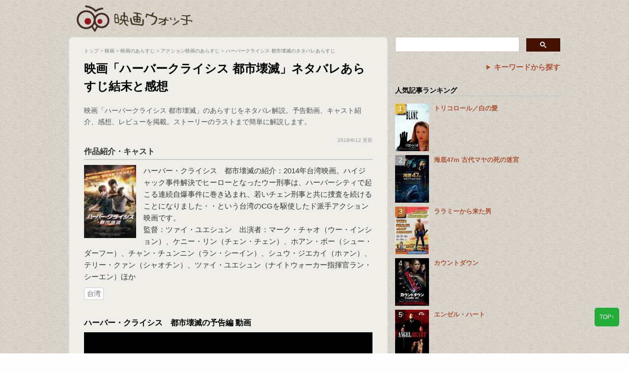

--- FILE ---
content_type: text/html; charset=utf-8
request_url: https://www.google.com/recaptcha/api2/aframe
body_size: 112
content:
<!DOCTYPE HTML><html><head><meta http-equiv="content-type" content="text/html; charset=UTF-8"></head><body><script nonce="N1LnthG3BRRgSRotsJYjyQ">/** Anti-fraud and anti-abuse applications only. See google.com/recaptcha */ try{var clients={'sodar':'https://pagead2.googlesyndication.com/pagead/sodar?'};window.addEventListener("message",function(a){try{if(a.source===window.parent){var b=JSON.parse(a.data);var c=clients[b['id']];if(c){var d=document.createElement('img');d.src=c+b['params']+'&rc='+(localStorage.getItem("rc::a")?sessionStorage.getItem("rc::b"):"");window.document.body.appendChild(d);sessionStorage.setItem("rc::e",parseInt(sessionStorage.getItem("rc::e")||0)+1);localStorage.setItem("rc::h",'1768989816143');}}}catch(b){}});window.parent.postMessage("_grecaptcha_ready", "*");}catch(b){}</script></body></html>